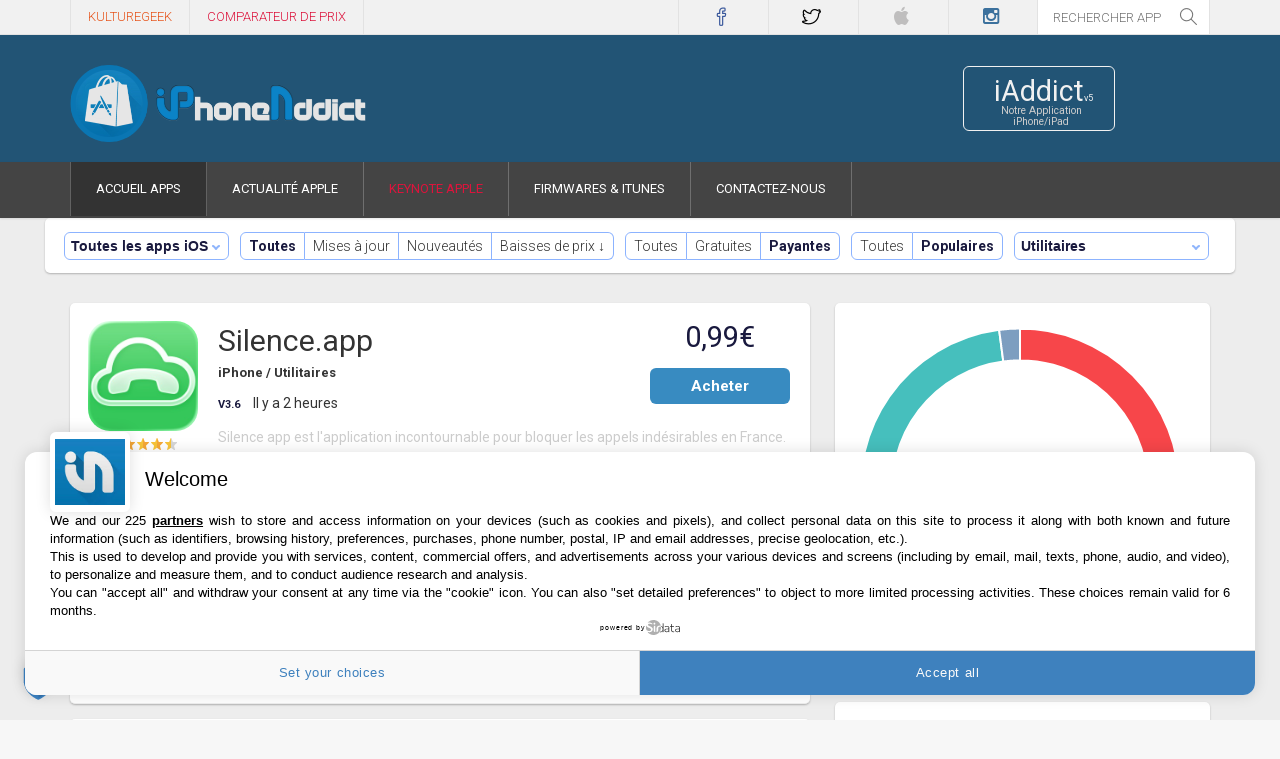

--- FILE ---
content_type: text/html; charset=UTF-8
request_url: https://iphoneaddict.fr/apps/utilitaires/payantes
body_size: 11313
content:





		<!DOCTYPE html>
		<html dir="ltr" lang="fr-FR" xmlns:og="https://ogp.me/ns#" xmlns:fb="https://www.facebook.com/2008/fbml">

		<head>
		    <meta charset="UTF-8" />
		    <meta name="viewport" content="width=device-width" />
		    <title>Applications iOS sur iPhoneAddict -  > Toutes les applications > catégorie utilitaires</title>
		    <link rel="profile" href="https://gmpg.org/xfn/11" />
			<link rel="canonical" href="https://iphoneaddict.fr/apps/payantes/utilitaires" />
			<meta name="apple-itunes-app" content="app-id=6443544886, affiliate-data=1l3v87">
		    <link rel="shortcut icon" href="https://iphoneaddict.fr/wp-content/themes/Polished/favicon2.ico" />
		    <link rel="apple-touch-icon" href="https://iphoneaddict.fr/apple-touch-icon-iphone.png" />
		    <link rel="apple-touch-icon" sizes="72x72" href="https://iphoneaddict.fr/apple-touch-icon-ipad.png" />
		    <link rel="apple-touch-icon" sizes="76x76" href="https://iphoneaddict.fr/apple-touch-icon-ipad-76-2.png" />
		    <link rel="apple-touch-icon" sizes="114x114" href="https://iphoneaddict.fr/apple-touch-icon-retina-iphone.png" />
		    <link rel="apple-touch-icon" sizes="120x120" href="https://iphoneaddict.fr/apple-touch-icon-retina-iphone-120-2.png" />
		    <link rel="apple-touch-icon" sizes="144x144" href="https://iphoneaddict.fr/apple-touch-icon-ipad-retina.png" />
		    <link rel="apple-touch-icon" sizes="152x152" href="https://iphoneaddict.fr/apple-touch-icon-ipad-retina-152-2.png" />
		    <link rel="apple-touch-icon" sizes="180x180" href="https://iphoneaddict.fr/apple-touch-icon-iphone-6plus-180-2.png" />
		    <link rel="mask-icon" href="https://iphoneaddict.fr/wp-content/themes/Polished/images/svg/ia.svg" color="#1582BB" />
		    <meta name="application-name" content="iPhoneAddict" />
		    <meta name="msapplication-TileColor" content="#0992da" />
		    <meta name="msapplication-TileImage" content="https://iphoneaddict.fr/mstile-144x144.png" />
		    <meta name="msapplication-square70x70logo" content="https://iphoneaddict.fr/msapp-70x70.png" />
		    <meta name="msapplication-square150x150logo" content="https://iphoneaddict.fr/msapp-150x150.png" />
		    <meta name="msapplication-wide310x150logo" content="https://iphoneaddict.fr/msapp-300x150bis.png" />
		    <meta name="msapplication-square310x310logo" content="https://iphoneaddict.fr/msapp-300x310bis.png" />

		    <meta name="theme-color" content="#376482">
		    <script type="application/ld+json">{ "@context" : "https://schema.org", "@type" : "WebSite", "name" : "iPhoneAddict", "alternateName" : "iPhoneAddict.fr", "url" : "https://iPhoneAddict.fr"} </script>
		    <script type="application/ld+json">{ "@context" : "https://schema.org", "@type" : "Organization", "name" : "iPhoneAddict", "url" : "https://iphoneaddict.fr", "sameAs" : [ "https://www.facebook.com/iphoneaddict.fr", "https://twitter.com/iphoneaddictFr", "https://plus.google.com/+iPhoneAddict", "https://www.instagram.com/iphoneaddictFr", "https://fr.pinterest.com/kulturebuzz/"]}</script>
		    <meta name="twitter:card" content="summary_large_image" />
		    <meta name="twitter:creator" content="@iPhoneAddictFR" />
		    <meta name="twitter:domain" content="iPhoneAddict.fr">
		    <meta name="twitter:site" content="@iPhoneAddictFR">
		    <meta name="twitter:url" content="https://iphoneaddict.fr" />
		    <meta name="twitter:title" content="Applications iOS sur iPhoneAddict -  > Toutes les applications > Applications payantes > catégorie utilitaires" />
		    <meta name="twitter:app:name:iphone" content="iAddict">
		    <meta name="twitter:app:name:ipad" content="iAddict">
		    <meta name="twitter:app:id:iphone" content="770770046">
		    <meta name="twitter:app:id:ipad" content="770770046">

		    <meta name="twitter:image" content="https://static.iphoneaddict.fr/wp-content/uploads/2015/12/bons-plans-flat.jpg" />
		    <meta property="fb:app_id" content="154418621257786" />
		    <meta property="fb:admins" content="1247315632" />
		    <meta property="og:title" content="Applications iOS sur iPhoneAddict -  > Toutes les applications > Applications payantes > catégorie utilitaires" />
		    <meta property="og:type" content="website" />
		    <meta property="og:url" content="https://iphoneaddict.fr" />
		    <meta property="og:locale" content="fr_FR" />
		    <meta property="og:description" content="Toutes les applications iOS disponibles sur l'App Store  :  > Toutes les applications > Applications payantes > catégorie utilitaires" />
		    <meta property="og:site_name" content="iPhoneAddict.fr" />
		    <meta property="og:image" content="https://static.iphoneaddict.fr/wp-content/uploads/2015/12/bons-plans-flat.jpg" />
		    <meta property="og:image:width" content="629" />
		    <meta property="og:image:height" content="354" />

		    <meta name="description" content="Toutes les applications iOS disponibles sur l'App Store  :  > Toutes les applications > Applications payantes > catégorie utilitaires" />
		    <meta name="keywords" content="Applications iPhone, Application iPad, Application Mac, appstore, apple, iaddict, itunes, ios, promos, bons plans, iCloud, macos" />



		    <link rel='stylesheet' id='dankov-bootstrap-group-css' href='//iphoneaddict.fr/wp-content/plugins/bwp-minify/min/?f=wp-content/themes/iphoneaddict/assets/css/bootstrap.css,wp-content/themes/iphoneaddict/assets/css/simple-line-icons.css,wp-content/themes/iphoneaddict/assets/css/font-awesome.min.css,wp-content/themes/iphoneaddict/style.css,wp-content/themes/iphoneaddict/assets/css/ie.css,wp-content/themes/iphoneaddict/assets/css/inline-header.css,wp-content/themes/iphoneaddict/assets/css/responsive.css&#038;ver=15' type='text/css' media='all' />

		<link rel='stylesheet' type='text/css' media='all' href="//iphoneaddict.fr/apps/css/apps.css" />

<script type='text/javascript'>
	//Headertag for iPhoneAddict_FR - Editorial
	var glxm = glxm || {};
	glxm.que = glxm.que || [];
	(function() {
		var glxmId = 77734310;
		var s = document.createElement('script');
		s.async = true;
		s.src = '//cdn.galaxiemedia.fr/'+glxmId+'/script.min.js';
		var n = document.getElementsByTagName('script')[0];
		n.parentNode.insertBefore(s, n);
	})();
	glxm.que.push(function(){
		glxm.setTargeting({'tag':['app_store','application', 'apple','iphone','ipad','ios', 'ipadOS', 'macos', 'apple_watch'], 'tag2': 'Test' });
		glxm.start();
	});
</script>

		<!-- Global site tag (gtag.js) - Google Analytics -->
		<script async src="https://www.googletagmanager.com/gtag/js?id=UA-10359651-1"></script>
		<script>
		  window.dataLayer = window.dataLayer || [];
		  function gtag(){dataLayer.push(arguments);}
		  gtag('js', new Date());

		  gtag('config', 'UA-10359651-1', {'anonymize_ip': true, 'cookie_expires': 395 * 24 * 60 * 60});
		</script>

		</head>

		<body class="home">
		    <div class="wrapper">

							        <div class="top-bar">
			            <div class="container">
			                <div class="row">
			                    <div class="col-lg-5 col-md-3 col-sm-6 col-xs-9 hidden-sm" style="height:35px;overflow:hidden">
			                        <div class="menu-top">
			                            <nav id="top-navigation">
			                                <div class="menu-top-menu-container">
			                                    <ul class="sf-menu" id="top-nav">
			                                        <li class="menu-item menu-item-type-post_type menu-item-object-page menu-item-28446" id="menu-item-28446"> <a href="https://kulturegeek.fr/?utm_source=iPhoneAddict&utm_medium=lien_header&utm_content=lien_homeKG&utm_campaign=siteiA" target="_blank" title="Site dédié à actualité Geek et High-Tech" style="color:#e6571f;">KultureGeek</a> </li>
			                                        <li class="menu-item menu-item-type-post_type menu-item-object-page menu-item-28446" id="menu-item-28446">	<a href="https://kulturegeek.fr/comparateur?utm_source=iPhoneAddict&utm_medium=lien_header&utm_content=lien_comparateurKG&utm_campaign=siteiA" target="_blank" title="Comparer le prix des produits High-Tech sur internet pour trouver le meilleur prix" style="color:#DC143C;">Comparateur de prix</a>	</li>
			                                    </ul>
			                                </div>
			                            </nav>
			                        </div>
			                    </div>
			                    <div class="col-lg-5 col-md-7 col-sm-9 col-xs-12 par">
			                        <div class="icons-social">
				                        <a href="https://facebook.com/iphoneaddict.fr" title="facebook" id="icon-facebook" target="_blank" rel="me nofollow">&nbsp;</a>
				                        <a href="https://twitter.com/iPhoneAddictFr" title="twitter" id="icon-twitter" target="_blank">&nbsp;</a>
				                        <a href="https://iaddict.co/iAddictv5" title="apple" id="icon-apple" target="_blank" rel="me nofollow">&nbsp;</a>
				                        <a href="https://instagram.com/iPhoneAddictFr" title="instagram" id="icon-instagram" target="_blank" rel="me nofollow">&nbsp;</a>
			                        </div>
			                    </div>
			                    <div class="col-lg-2 col-md-2 hidden-sm hidden-xs pal">
			                        <div class="head-search">

			                        <script type='text/javascript'>
											function SubmitForm() {
											  var val = document.getElementById('search_bar_header').value;

											      var val = val.replace(' ', '-').replace("%20", "-").replace(':', '').replace('!', '').replace('?', '').replace('/', '').replace('\\', '').replace(':', '').replace('(', '').replace(')', '').replace('#', '');


											  window.location.href='/apps/recherche/' + val;
											  return false;
											}
											</script>
			                            <form role="search" method="get" class="searchform" action="/apps/recherche" onsubmit="return SubmitForm()">
			                                <input type="text" value="" name="s" placeholder="Rechercher App" id="search_bar_header"> <span><input type="submit" id="searchsubmit_search" value=""></span>
			                            </form>
			                        </div>
			                    </div>
			                </div>
			            </div>
			        </div>
			        <div class="header">
			            <div class="container">
			                <div class="row">
			                    <div class="col-lg-9 col-md-9 col-sm-9 col-xs-12 ">
			                        <div class="logo">
			                            <a href="https://iphoneaddict.fr"><img src="/apps/img/logo-shop-2.png" alt="iPhoneAddict" width="298" height="80" />
			                            </a>
			                        </div>
			                    </div>
			                    <div id="buttons1" class="col-lg-2 col-md-2 hidden-sm hidden-xs"><a href="https://iaddict.co/iAddictv5" class="buttons" title="Application iPhoneAddict pour iPhone et iPad" target="_blank" rel="nofollow"><span class="icon_boutton">&nbsp;</span><span class="button1a"><span class="button11">iAddict<span style="font-size:9px;">v5</span></span><span class="button12">Notre Application iPhone/iPad</span></span></a> </div>
			                </div>
			            </div>
			            <div class="menu-wrapper">
			                <div class="menu">
			                    <div class="container">
			                        <div class="row">
			                            <div class="col-lg-12">
			                                <nav id="navigation">
			                                    <div id="dl-menu" class="dl-menuwrapper"> <a id="nav-btn" class="nav-btn dl-trigger" onclick="menuMobileIA()"><i class="fa fa-bars"></i></a>
			                                        <ul id="main-nav" class="sf-menu dl-menu">
			                                            <li id="menu-item-4033" class="menu-item menu-item-type-custom menu-item-object-custom current_page_item menu-item-home menu-item-4033"><a href="https://iphoneaddict.fr/apps">Accueil Apps</a>
			                                            </li>
			                                            <li id="menu-item-4034" class="menu-item menu-item-type-custom menu-item-object-custom"><a rel="home" href="https://iphoneaddict.fr">Actualité Apple</a>
			                                            </li>
			                                            <li id="menu-item-16111" class="menu-item menu-item-type-custom menu-item-object-custom menu-item-16111"><a href="https://iphoneaddict.fr/keynote/lastkeynote.php" title="Keynote Apple">Keynote Apple</a>
			                                            </li>
			                                            <li id="menu-item-4054" class="menu-item menu-item-type-post_type menu-item-object-page menu-item-4054"><a href="https://iphoneaddict.fr/firmwares">Firmwares &#038; iTunes</a>
			                                            </li>
			                                            <li id="menu-item-4057" class="menu-item menu-item-type-post_type menu-item-object-page menu-item-4057"><a href="https://iphoneaddict.fr/contact">Contactez-nous</a>
			                                            </li>
			                                        </ul>
			                                    </div>
			                                </nav>
			                            </div>
			                        </div>
			                    </div>
			                </div>
			            </div>
			        </div>

		            <div class="container">
		                <div class="row">

		                                <div id="header_app" class="col-lg-12 col-md-12 col-sm-12 post-set" style="padding:5px;">

											<div class="filter filter-home">
												<div class="options whatsnew">


						                            <div class="select mr_desktopOnly">
						                                <select id="platformsDesktop" name="platformsDesktop" class="segmented-btn vertical white icons" onchange="this.options[this.selectedIndex].value && (window.location = this.options[this.selectedIndex].value);">
						                                    <option value="https://iphoneaddict.fr/apps" class="platforms-ios" selected>Toutes les apps iOS</option>
						                                    <option value="https://iphoneaddict.fr/apps/iphone" class="platforms-iphone">iPhone</option>
						                                    <option value="https://iphoneaddict.fr/apps/ipad" class="platforms-ipad">iPad</option>
						                                    <option value="https://iphoneaddict.fr/apps/universelles" class="platforms-universal">iOS Universel</option>
						                                    <option value="https://iphoneaddict.fr/apps/mac" class="platforms-mac">Mac</option>
						                                    <option value="https://iphoneaddict.fr/apps/appletv" class="platforms-appletv">Apple TV</option>
															<option disabled>────────</option>
															<option value="https://iphoneaddict.fr/films" class="films-itunes" >Films iTunes</option>
						                                </select>
						                            </div>
						                            <script type="text/javascript">
						                                var eles = null;
						                                if ('' == 'active') {
						                                    eles = document.getElementById('platformsDesktop').getElementsByClassName('platforms-iphone');
						                                } else if ('' == 'active') {
						                                    eles = document.getElementById('platformsDesktop').getElementsByClassName('platforms-ipad');
						                                } else if ('' == 'active') {
						                                    eles = document.getElementById('platformsDesktop').getElementsByClassName('platforms-universal');
						                                } else if ('' == 'active') {
						                                    eles = document.getElementById('platformsDesktop').getElementsByClassName('platforms-mac');
						                                } else if ('' == 'active') {
						                                    eles = document.getElementById('platformsDesktop').getElementsByClassName('platforms-appletv');
						                                } else if ('' == 'active') {
															eles = document.getElementById('platformsDesktop').getElementsByClassName('films-itunes');
							                            }

						                                if (typeof(eles) !== 'undefined' && eles !== null && eles.length == 1) {
						                                    eles[0].selected = true;
						                                }
						                            </script>

						                            <ul id="changes" class="segmented-btn vertical white icons" style="margin-right:8px;">
						                            						                                <li class="changes-all active"><a href="https://iphoneaddict.fr/apps" class="basic update-filter"><span class="mr_desktopOnly">Toutes</span></a></li>
						                                <li class="changes-update "><a href="https://iphoneaddict.fr/apps/maj" class="basic update-filter">Mises à jour</a></li>
						                                <li class="changes-new "><a href="https://iphoneaddict.fr/apps/nouveautes" class="basic update-filter">Nouveautés</a></li>
						                                <li class="changes-drop "><a href="https://iphoneaddict.fr/apps/promos" class="basic update-filter">Baisses de prix ↓</a></li>
						                            </ul>

						                            <div class="other">
						                            							                                <ul id="price" class="segmented-btn white" style="margin-right:8px;">
						                                    <li class=""><a href="/apps/utilitaires" class="basic cost-type-filter"><span class="mr_mobileOnly">Toutes</span><span class="mr_desktopOnly">Toutes</span></a></li>
						                                    <li class=""><a href="/apps/utilitaires/gratuites" class="basic cost-type-filter">Gratuites</a></li>
						                                    <li class="active"><a href="/apps/utilitaires/payantes" class="basic cost-type-filter">Payantes</a></li>
						                                </ul>

						                                <ul id="popular" class="segmented-btn white" style="margin-right:8px;">
						                                    <li class=""><a href="/apps/utilitaires/payantes/all" class="mode-filter basic" ><span class="mr_mobileOnly">All</span><span class="mr_desktopOnly">Toutes</span></a></li>
						                                    <li class="active"><a href="/apps/utilitaires/payantes" class="mode-filter basic"><span class="mr_desktopOnly">Populaires</span></a></li>
						                                </ul>

						                                <div class="select" style="top:1px;margin-right:8px;">
						                                    <select id="category-filter" name="category-filter" onchange="this.options[this.selectedIndex].value && (window.location = this.options[this.selectedIndex].value);">

						                                        <option value="" >Toutes les catégories</option>

						                                        <option value="actualites" >Actualités</option>

						                                        <option value="autocollants" >Autocollants (iMessage)</option>

						                                        <option value="cuisine-boissons" >Cuisine et boissons</option>

						                                        <option value="catalogues" >Catalogues</option>

						                                        <option value="divertissement" >Divertissement</option>

						                                        <option value="economie-entreprise" >Economie et entreprise</option>

						                                        <option value="enfants" >Enfants</option>

						                                        <option value="education" >Education</option>

						                                        <option value="finance" >Finance</option>

																<option value="forme-sante" >Forme et santé</option>

						                                        <option value="jeux" >Jeux</option>

						                                        <option value="journaux-magazines" >Journaux et magazines</option>

						                                        <option value="livres" >Livres</option>

						                                        <option value="medecine" >Médecine</option>

						                                        <option value="meteo" >Météo</option>

						                                        <option value="musique" >Musique</option>

						                                        <option value="navigation" >Navigation</option>

						                                        <option value="photo-video" >Photo et vidéo</option>

						                                        <option value="productivite" >Productivité</option>

						                                        <option value="references" >Références</option>

						                                        <option value="reseaux-sociaux" >Réseaux sociaux</option>

						                                        <option value="shopping" >Shopping</option>

						                                        <option value="sports" >Sports</option>

						                                        <option value="style-de-vie" >Style de vie</option>

						                                        <option value="voyages" >Voyages</option>

						                                        <option value="utilitaires" selected>Utilitaires</option>

						                                    </select>
						                                </div>
						                                <button class="btn standard" type="button" id="apply-filter">Appliquer</button>
						                            </div>
						                        </div>
						                    </div>
		                                </div>





			                        <div id="banner-area-top" class="banner-area">
					                    <!--Pub slot: header_ad-->
										<div id='header_ad'></div>
										<script type="text/javascript">
											glxm.que.push(function() {
												glxm.display('header_ad');
											});
										</script>

			                        </div>







		                    <div class="col-lg-8 col-md-8 col-sm-12 col-content ">
		                        <div class="wrap-content">
		                            <div class="posts">

						                                <article class="section app post-set">


				                            <div class="slide-wrap" style="touch-action: manipulation; -moz-user-select: none;">
												<a href="/apps/utilitaires/silenceapp-736.html" class="block-link">
				                                    <div class="icon">
				                                        <img src="https://is1-ssl.mzstatic.com/image/thumb/Purple221/v4/74/88/03/748803e5-9260-c625-c93f-d7ab57eaab87/SilenceApp-0-0-1x_U007ephone-0-1-85-220.png/256x256bb.jpg" alt="Silence.app">
				                                        <ul class="starss">
				                                        	<li></li><li></li><li></li><li></li><li class="half"></li>				                                        </ul>
				                                    </div>

				                                    <div class="details">
				                                        <h2 class="dark-links" style="margin:0">Silence.app</h2>
				                                        <h5>
				                                        	<nobr>iPhone</nobr> / <span class="category">Utilitaires</span>
				                                        </h5>

				                                        <p>
					                                        															<span class="version small-cap">v3.6</span> <span class="last-updated">Il y a 2 heures</span>
				                                        </p>
				                                        <p class="description">Silence app est l'application incontournable pour bloquer les appels indésirables en France. Avec une base de données de plus de 12 millions de numéros de téléphone indésirables, Silence...</p>

				                                    </div>
												</a>
				                                    <div class="actions">
				                                    		<div class="price">0,99€
					                                        				                                    	</div>
				                                        <div class="buttons desktop"><a href="/apps/link/silenceapp-736" class="btn standard buy" target="_blank" rel="noopener external nofollow">Acheter</a></div>
				                                    </div>
				                            </div>


		                                </article>

						                                <article class="section app post-set">


				                            <div class="slide-wrap" style="touch-action: manipulation; -moz-user-select: none;">
												<a href="/apps/utilitaires/stopthemadness-pro-554.html" class="block-link">
				                                    <div class="icon">
				                                        <img src="https://is1-ssl.mzstatic.com/image/thumb/Purple221/v4/a6/42/17/a642171f-52ef-41b3-4339-7fddc085eb53/AppIcon-0-0-1x_U007epad-0-1-P3-85-220.png/256x256bb.jpg" alt="StopTheMadness Pro">
				                                        <ul class="starss">
				                                        	<li></li><li></li><li></li><li></li><li class="half"></li>				                                        </ul>
				                                    </div>

				                                    <div class="details">
				                                        <h2 class="dark-links" style="margin:0">StopTheMadness Pro</h2>
				                                        <h5>
				                                        	<nobr>iOS Universel</nobr> / <span class="category">Utilitaires</span>
				                                        </h5>

				                                        <p>
					                                        															<span class="version small-cap">v24.1</span> <span class="last-updated">Il y a 2 heures</span>
				                                        </p>
				                                        <p class="description">StopTheMadness Pro is a web browser extension that stops websites from making your browser harder to use, and it protects your privacy on the web. StopTheMadness Pro is not an ad blocker but...</p>

				                                    </div>
												</a>
				                                    <div class="actions">
				                                    		<div class="price">17,99€
					                                        				                                    	</div>
				                                        <div class="buttons desktop"><a href="/apps/link/stopthemadness-pro-554" class="btn standard buy" target="_blank" rel="noopener external nofollow">Acheter</a></div>
				                                    </div>
				                            </div>


		                                </article>

						                                <article class="section app post-set">


				                            <div class="slide-wrap" style="touch-action: manipulation; -moz-user-select: none;">
												<a href="/apps/utilitaires/easy-pipe-fitter-840.html" class="block-link">
				                                    <div class="icon">
				                                        <img src="https://is1-ssl.mzstatic.com/image/thumb/Purple221/v4/05/a4/9f/05a49f55-b57b-6bbb-ce97-61bed7de4b59/AppIcon-1x_U007emarketing-0-10-0-85-220-0.png/256x256bb.jpg" alt="Easy Pipe Fitter">
				                                        <ul class="starss">
				                                        	<li></li><li></li><li></li><li></li><li></li>				                                        </ul>
				                                    </div>

				                                    <div class="details">
				                                        <h2 class="dark-links" style="margin:0">Easy Pipe Fitter</h2>
				                                        <h5>
				                                        	<nobr>iOS Universel</nobr> / <span class="category">Utilitaires</span>
				                                        </h5>

				                                        <p>
					                                        															<span class="version small-cap">v1.5</span> <span class="last-updated">Il y a 2 heures</span>
				                                        </p>
				                                        <p class="description">The Easy Pipe Fitter app is a user-friendly and powerful tool designed to assist pipe fitters, plumbers, and anyone working with pipes in planning, measuring, and executing pipe installation...</p>

				                                    </div>
												</a>
				                                    <div class="actions">
				                                    		<div class="price">5,99€
					                                        				                                    	</div>
				                                        <div class="buttons desktop"><a href="/apps/link/easy-pipe-fitter-840" class="btn standard buy" target="_blank" rel="noopener external nofollow">Acheter</a></div>
				                                    </div>
				                            </div>


		                                </article>

						                                <article class="section app post-set">


				                            <div class="slide-wrap" style="touch-action: manipulation; -moz-user-select: none;">
												<a href="/apps/utilitaires/calcullo-calculator-widget-669.html" class="block-link">
				                                    <div class="icon">
				                                        <img src="https://is1-ssl.mzstatic.com/image/thumb/Purple211/v4/82/c7/ef/82c7efac-5c86-beb9-359b-e0d8c0eb0601/AppIcon-0-0-1x_U007emarketing-0-8-0-85-220.png/256x256bb.jpg" alt="Calculator Widget - Calcullo">
				                                        <ul class="starss">
				                                        	<li></li><li></li><li></li><li></li><li class="half"></li>				                                        </ul>
				                                    </div>

				                                    <div class="details">
				                                        <h2 class="dark-links" style="margin:0">Calculator Widget - Calcullo</h2>
				                                        <h5>
				                                        	<nobr>iOS Universel</nobr> / <span class="category">Utilitaires</span>
				                                        </h5>

				                                        <p>
					                                        															<span class="version small-cap">v2.6</span> <span class="last-updated">Il y a 2 heures</span>
				                                        </p>
				                                        <p class="description">Experience the ultimate convenience of a calculator right at your fingertips with Calcullo - Calculator Widget! Say goodbye to the hassle of opening a separate app every time you need to crunch...</p>

				                                    </div>
												</a>
				                                    <div class="actions">
				                                    		<div class="price">0,99€
					                                        				                                    	</div>
				                                        <div class="buttons desktop"><a href="/apps/link/calcullo-calculator-widget-669" class="btn standard buy" target="_blank" rel="noopener external nofollow">Acheter</a></div>
				                                    </div>
				                            </div>


		                                </article>

						                                <article class="section app post-set">


				                            <div class="slide-wrap" style="touch-action: manipulation; -moz-user-select: none;">
												<a href="/apps/utilitaires/goblin-tools-919.html" class="block-link">
				                                    <div class="icon">
				                                        <img src="https://is1-ssl.mzstatic.com/image/thumb/Purple126/v4/98/d1/49/98d149b0-645a-7cf4-fb16-3948ff3dd471/AppIcon-1x_U007emarketing-0-10-0-85-220.png/256x256bb.jpg" alt="Goblin Tools">
				                                        <ul class="starss">
				                                        	<li></li><li></li><li></li><li></li><li></li>				                                        </ul>
				                                    </div>

				                                    <div class="details">
				                                        <h2 class="dark-links" style="margin:0">Goblin Tools</h2>
				                                        <h5>
				                                        	<nobr>iOS Universel</nobr> / <span class="category">Utilitaires</span>
				                                        </h5>

				                                        <p>
					                                        															<span class="version small-cap">v1.1</span> <span class="last-updated">Il y a 2 heures</span>
				                                        </p>
				                                        <p class="description">This is an app version of the free website goblin.tools, a collection of small, simple, single-task tools, mostly designed to help neurodivergent people with tasks they find overwhelming or...</p>

				                                    </div>
												</a>
				                                    <div class="actions">
				                                    		<div class="price">2,99€
					                                        				                                    	</div>
				                                        <div class="buttons desktop"><a href="/apps/link/goblin-tools-919" class="btn standard buy" target="_blank" rel="noopener external nofollow">Acheter</a></div>
				                                    </div>
				                            </div>


		                                </article>

						                                <article class="section app post-set">


				                            <div class="slide-wrap" style="touch-action: manipulation; -moz-user-select: none;">
												<a href="/apps/utilitaires/couleur-tempo-prix-electricite-66.html" class="block-link">
				                                    <div class="icon">
				                                        <img src="https://is1-ssl.mzstatic.com/image/thumb/Purple211/v4/d5/66/0c/d5660cb6-21cd-6f3c-c607-b21527bd4d9a/AppIcon-0-1x_U007epad-0-1-85-220-0.png/256x256bb.jpg" alt="Couleur Tempo EDF widget jour">
				                                        <ul class="starss">
				                                        	<li></li><li></li><li></li><li></li><li class="half"></li>				                                        </ul>
				                                    </div>

				                                    <div class="details">
				                                        <h2 class="dark-links" style="margin:0">Couleur Tempo EDF widget jour</h2>
				                                        <h5>
				                                        	<nobr>iOS Universel</nobr> / <span class="category">Utilitaires</span>
				                                        </h5>

				                                        <p>
					                                        															<span class="version small-cap">v1.12.14</span> <span class="last-updated">Il y a 2 heures</span>
				                                        </p>
				                                        <p class="description">Découvrez "Couleur Tempo", votre application indispensable pour suivre les couleurs Tempo EDF et optimiser votre consommation d'énergie. Grâce à nos prévisions quotidiennes, anticipez les...</p>

				                                    </div>
												</a>
				                                    <div class="actions">
				                                    		<div class="price">3,99€
					                                        				                                    	</div>
				                                        <div class="buttons desktop"><a href="/apps/link/couleur-tempo-prix-electricite-66" class="btn standard buy" target="_blank" rel="noopener external nofollow">Acheter</a></div>
				                                    </div>
				                            </div>


		                                </article>

						                                <article class="section app post-set">


				                            <div class="slide-wrap" style="touch-action: manipulation; -moz-user-select: none;">
												<a href="/apps/utilitaires/frame-crop-art-mode-812.html" class="block-link">
				                                    <div class="icon">
				                                        <img src="https://is1-ssl.mzstatic.com/image/thumb/Purple211/v4/37/9b/32/379b3261-6f99-f7a4-cf2c-ba5cf1d4fdbd/AppIcon-0-0-1x_U007epad-0-1-85-220.png/256x256bb.jpg" alt="Frame Crop – Art Mode">
				                                        <ul class="starss">
				                                        	<li></li><li></li><li></li><li></li><li class="half"></li>				                                        </ul>
				                                    </div>

				                                    <div class="details">
				                                        <h2 class="dark-links" style="margin:0">Frame Crop – Art Mode</h2>
				                                        <h5>
				                                        	<nobr>iOS Universel</nobr> / <span class="category">Utilitaires</span>
				                                        </h5>

				                                        <p>
					                                        															<span class="version small-cap">v12.0.31</span> <span class="last-updated">Il y a 3 heures</span>
				                                        </p>
				                                        <p class="description">Browse and download artwork, paintings, and photos for your Samsung Frame TV or Hisense CanvasTV from Frame Crop's integrated libraries including Smithsonian, Wikimedia Commons, and Unsplash....</p>

				                                    </div>
												</a>
				                                    <div class="actions">
				                                    		<div class="price">8,99€
					                                        																<span class="old-price red "><span style="font-size:9px;color:rgba(181, 34, 30, 0.8)">au lieu de</span> <strike>9,99€</strike></span>
																			                                    	</div>
				                                        <div class="buttons desktop"><a href="/apps/link/frame-crop-art-mode-812" class="btn standard buy" target="_blank" rel="noopener external nofollow">Acheter</a></div>
				                                    </div>
				                            </div>


		                                </article>

						                                <article class="section app post-set">


				                            <div class="slide-wrap" style="touch-action: manipulation; -moz-user-select: none;">
												<a href="/apps/utilitaires/shoppinglist-4-liste-dachats-296.html" class="block-link">
				                                    <div class="icon">
				                                        <img src="https://is1-ssl.mzstatic.com/image/thumb/Purple221/v4/0a/bf/d7/0abfd725-0ddd-c543-7cbf-5fd97641b4ca/AppIcon-0-0-1x_U007epad-0-1-0-85-220.png/256x256bb.jpg" alt="ShoppingList 4 Liste d'achats">
				                                        <ul class="starss">
				                                        	<li></li><li></li><li></li><li></li><li class="no_star"></li>				                                        </ul>
				                                    </div>

				                                    <div class="details">
				                                        <h2 class="dark-links" style="margin:0">ShoppingList 4 Liste d'achats</h2>
				                                        <h5>
				                                        	<nobr>iOS Universel</nobr> / <span class="category">Utilitaires</span>
				                                        </h5>

				                                        <p>
					                                        															<span class="version small-cap">v4.1.6</span> <span class="last-updated">Il y a 3 heures</span>
				                                        </p>
				                                        <p class="description">ShoppingList 4 est l'application de liste de courses qui t'offre une expérience d'achat sûre et conviviale.

# Convivial #

ShoppingList 4 accorde une grande importance à la facilité...</p>

				                                    </div>
												</a>
				                                    <div class="actions">
				                                    		<div class="price">0,79€
					                                        																<span class="old-price red "><span style="font-size:9px;color:rgba(181, 34, 30, 0.8)">au lieu de</span> <strike>0,99€</strike></span>
																			                                    	</div>
				                                        <div class="buttons desktop"><a href="/apps/link/shoppinglist-4-liste-dachats-296" class="btn standard buy" target="_blank" rel="noopener external nofollow">Acheter</a></div>
				                                    </div>
				                            </div>


		                                </article>

						                                <article class="section app post-set">


				                            <div class="slide-wrap" style="touch-action: manipulation; -moz-user-select: none;">
												<a href="/apps/utilitaires/wifi-map-explorer-561.html" class="block-link">
				                                    <div class="icon">
				                                        <img src="https://is1-ssl.mzstatic.com/image/thumb/Purple211/v4/fc/db/b7/fcdbb72b-2aa3-8fa0-c65e-f22c20b0e8d5/AppIcon-0-0-1x_U007emarketing-0-8-0-85-220.png/256x256bb.jpg" alt="WiFi Network Tools & Maps">
				                                        <ul class="starss">
				                                        	<li></li><li></li><li></li><li></li><li class="no_star"></li>				                                        </ul>
				                                    </div>

				                                    <div class="details">
				                                        <h2 class="dark-links" style="margin:0">WiFi Network Tools & Maps</h2>
				                                        <h5>
				                                        	<nobr>iOS Universel</nobr> / <span class="category">Utilitaires</span>
				                                        </h5>

				                                        <p>
					                                        															<span class="version small-cap">v5.3</span> <span class="last-updated">Il y a 3 heures</span>
				                                        </p>
				                                        <p class="description">Fonctionnalités principales :
- outils d'analyse réseau,
- création d'une heat map de votre réseau sans fil local (carte de couverture du signal),
- vue 3D animée des périphériques du...</p>

				                                    </div>
												</a>
				                                    <div class="actions">
				                                    		<div class="price">3,99€
					                                        				                                    	</div>
				                                        <div class="buttons desktop"><a href="/apps/link/wifi-map-explorer-561" class="btn standard buy" target="_blank" rel="noopener external nofollow">Acheter</a></div>
				                                    </div>
				                            </div>


		                                </article>

						                                <article class="section app post-set">


				                            <div class="slide-wrap" style="touch-action: manipulation; -moz-user-select: none;">
												<a href="/apps/utilitaires/wipr-2-101.html" class="block-link">
				                                    <div class="icon">
				                                        <img src="https://is1-ssl.mzstatic.com/image/thumb/Purple211/v4/99/b1/aa/99b1aa0c-1f16-b654-86b1-d2f682214cf0/AppIcon-0-0-1x_U007epad-0-0-0-1-0-sRGB-85-220.png/256x256bb.jpg" alt="Wipr 2">
				                                        <ul class="starss">
				                                        	<li></li><li></li><li></li><li></li><li class="half"></li>				                                        </ul>
				                                    </div>

				                                    <div class="details">
				                                        <h2 class="dark-links" style="margin:0">Wipr 2</h2>
				                                        <h5>
				                                        	<nobr>iOS Universel</nobr> / <span class="category">Utilitaires</span>
				                                        </h5>

				                                        <p>
					                                        															<span class="version small-cap">v2.20</span> <span class="last-updated">Il y a 3 heures</span>
				                                        </p>
				                                        <p class="description">Wipr blocks ads, popups, trackers, cookie warnings, and other nasty things that make the web slow and ugly.

Websites in Safari will look clean, load fast, and stop invisibly tracking you....</p>

				                                    </div>
												</a>
				                                    <div class="actions">
				                                    		<div class="price">5,99€
					                                        				                                    	</div>
				                                        <div class="buttons desktop"><a href="/apps/link/wipr-2-101" class="btn standard buy" target="_blank" rel="noopener external nofollow">Acheter</a></div>
				                                    </div>
				                            </div>


		                                </article>

						                                <article class="section app post-set">


				                            <div class="slide-wrap" style="touch-action: manipulation; -moz-user-select: none;">
												<a href="/apps/utilitaires/ds-download-manager-696.html" class="block-link">
				                                    <div class="icon">
				                                        <img src="https://is1-ssl.mzstatic.com/image/thumb/Purple221/v4/74/a2/d4/74a2d4f8-3641-d8a7-ab6a-e035dbc61617/AppIcon-0-0-1x_U007emarketing-0-11-0-85-220.png/256x256bb.jpg" alt="DS Download Manager">
				                                        <ul class="starss">
				                                        	<li></li><li></li><li></li><li></li><li class="half"></li>				                                        </ul>
				                                    </div>

				                                    <div class="details">
				                                        <h2 class="dark-links" style="margin:0">DS Download Manager</h2>
				                                        <h5>
				                                        	<nobr>iOS Universel</nobr> / <span class="category">Utilitaires</span>
				                                        </h5>

				                                        <p>
					                                        															<span class="version small-cap">v1.0.0</span> <span class="last-updated">Il y a 3 heures</span>
				                                        </p>
				                                        <p class="description">DS Download Manager – Gestionnaire de téléchargement Synology NAS pour iPhone & iPad

Prenez le contrôle total de vos téléchargements sur Synology NAS avec DS Download Manager,...</p>

				                                    </div>
												</a>
				                                    <div class="actions">
				                                    		<div class="price">5,99€
					                                        				                                    	</div>
				                                        <div class="buttons desktop"><a href="/apps/link/ds-download-manager-696" class="btn standard buy" target="_blank" rel="noopener external nofollow">Acheter</a></div>
				                                    </div>
				                            </div>


		                                </article>

						                                <article class="section app post-set">


				                            <div class="slide-wrap" style="touch-action: manipulation; -moz-user-select: none;">
												<a href="/apps/utilitaires/elden-map-carte-interactive.html" class="block-link">
				                                    <div class="icon">
				                                        <img src="https://is1-ssl.mzstatic.com/image/thumb/Purple221/v4/d3/32/66/d332665f-d147-e062-6a7e-35ab5a0b8335/AppIcon-0-0-1x_U007emarketing-0-7-0-85-220.png/256x256bb.jpg" alt="Elden Map - Carte interactive">
				                                        <ul class="starss">
				                                        	<li></li><li></li><li></li><li></li><li class="no_star"></li>				                                        </ul>
				                                    </div>

				                                    <div class="details">
				                                        <h2 class="dark-links" style="margin:0">Elden Map - Carte interactive</h2>
				                                        <h5>
				                                        	<nobr>iOS Universel</nobr> / <span class="category">Utilitaires</span>
				                                        </h5>

				                                        <p>
					                                        															<span class="version small-cap">v1.7.0</span> <span class="last-updated">Il y a 3 heures</span>
				                                        </p>
				                                        <p class="description">Hé, viens voir la discorde avec nous: "hTKzmak"

Carte interactive d'Eldon 
 
Prend en charge une utilisation hors ligne sans réseau, maintient le jeu synchronisé et mis à jour, trouve...</p>

				                                    </div>
												</a>
				                                    <div class="actions">
				                                    		<div class="price">1,99€
					                                        																<span class="old-price red "><span style="font-size:9px;color:rgba(181, 34, 30, 0.8)">au lieu de</span> <strike>2,49€</strike></span>
																			                                    	</div>
				                                        <div class="buttons desktop"><a href="/apps/link/elden-map-carte-interactive" class="btn standard buy" target="_blank" rel="noopener external nofollow">Acheter</a></div>
				                                    </div>
				                            </div>


		                                </article>

						                                <article class="section app post-set">


				                            <div class="slide-wrap" style="touch-action: manipulation; -moz-user-select: none;">
												<a href="/apps/utilitaires/neo-noir-dark-mode-for-safari.html" class="block-link">
				                                    <div class="icon">
				                                        <img src="https://is1-ssl.mzstatic.com/image/thumb/Purple211/v4/ab/27/41/ab27416c-d01a-de59-5123-97e77e8ee955/AppIcon-0-0-1x_U007epad-0-85-220.png/256x256bb.jpg" alt="Dark Night - mode for Safari">
				                                        <ul class="starss">
				                                        	<li></li><li></li><li></li><li></li><li></li>				                                        </ul>
				                                    </div>

				                                    <div class="details">
				                                        <h2 class="dark-links" style="margin:0">Dark Night - mode for Safari</h2>
				                                        <h5>
				                                        	<nobr>iOS Universel</nobr> / <span class="category">Utilitaires</span>
				                                        </h5>

				                                        <p>
					                                        															<span class="version small-cap">v1.4.2</span> <span class="last-updated">Il y a 3 heures</span>
				                                        </p>
				                                        <p class="description">Cette extension Safari propose un mode sombre
navigation dans Safari. Le mode nuit Neo Noir ajoute
un beau thème à chaque page que vous visitez.

Il est basé sur le projet Dark Night
utilisé...</p>

				                                    </div>
												</a>
				                                    <div class="actions">
				                                    		<div class="price">0,99€
					                                        																<span class="old-price red "><span style="font-size:9px;color:rgba(181, 34, 30, 0.8)">au lieu de</span> <strike>5,99€</strike></span>
																			                                    	</div>
				                                        <div class="buttons desktop"><a href="/apps/link/neo-noir-dark-mode-for-safari" class="btn standard buy" target="_blank" rel="noopener external nofollow">Acheter</a></div>
				                                    </div>
				                            </div>


		                                </article>

						                                <article class="section app post-set">


				                            <div class="slide-wrap" style="touch-action: manipulation; -moz-user-select: none;">
												<a href="/apps/utilitaires/vinegar-tube-cleaner.html" class="block-link">
				                                    <div class="icon">
				                                        <img src="https://is1-ssl.mzstatic.com/image/thumb/Purple211/v4/ca/eb/7a/caeb7a03-b89c-ffc9-0e50-b8d2f407fdf9/AppIcon-0-0-1x_U007epad-0-1-P3-85-220.png/256x256bb.jpg" alt="Vinegar - Tube Cleaner">
				                                        <ul class="starss">
				                                        	<li></li><li></li><li></li><li></li><li class="no_star"></li>				                                        </ul>
				                                    </div>

				                                    <div class="details">
				                                        <h2 class="dark-links" style="margin:0">Vinegar - Tube Cleaner</h2>
				                                        <h5>
				                                        	<nobr>iOS Universel</nobr> / <span class="category">Utilitaires</span>
				                                        </h5>

				                                        <p>
					                                        															<span class="version small-cap">v3.3.10</span> <span class="last-updated">Il y a 3 heures</span>
				                                        </p>
				                                        <p class="description">Vinegar is a Safari extension that replaces the YouTube player with a minimal HTML video tag.

It removes ads, restores picture-in-picture, and allows videos to play in the background when set to...</p>

				                                    </div>
												</a>
				                                    <div class="actions">
				                                    		<div class="price">1,99€
					                                        																<span class="old-price red "><span style="font-size:9px;color:rgba(181, 34, 30, 0.8)">au lieu de</span> <strike>2,49€</strike></span>
																			                                    	</div>
				                                        <div class="buttons desktop"><a href="/apps/link/vinegar-tube-cleaner" class="btn standard buy" target="_blank" rel="noopener external nofollow">Acheter</a></div>
				                                    </div>
				                            </div>


		                                </article>

						                                <article class="section app post-set">


				                            <div class="slide-wrap" style="touch-action: manipulation; -moz-user-select: none;">
												<a href="/apps/utilitaires/emf-detector-radiation-reader-711.html" class="block-link">
				                                    <div class="icon">
				                                        <img src="https://is1-ssl.mzstatic.com/image/thumb/Purple211/v4/99/cc/13/99cc13f9-a3f5-fac0-4b90-47835db732ba/AppIcon-0-0-1x_U007emarketing-0-11-0-sRGB-85-220.png/256x256bb.jpg" alt="Emf Detector Radiation Reader">
				                                        <ul class="starss">
				                                        	<li></li><li></li><li></li><li></li><li class="half"></li>				                                        </ul>
				                                    </div>

				                                    <div class="details">
				                                        <h2 class="dark-links" style="margin:0">Emf Detector Radiation Reader</h2>
				                                        <h5>
				                                        	<nobr>iOS Universel</nobr> / <span class="category">Utilitaires</span>
				                                        </h5>

				                                        <p>
					                                        															<span class="version small-cap">v6.2</span> <span class="last-updated">Il y a 3 heures</span>
				                                        </p>
				                                        <p class="description">Track  magnetic  fields near you. A warning beep will be activated to warn you.
The app detects ferromagnetic metals using the iPhone's built-in compass feature. Also works as Electrosmog (EMP)...</p>

				                                    </div>
												</a>
				                                    <div class="actions">
				                                    		<div class="price">4,99€
					                                        				                                    	</div>
				                                        <div class="buttons desktop"><a href="/apps/link/emf-detector-radiation-reader-711" class="btn standard buy" target="_blank" rel="noopener external nofollow">Acheter</a></div>
				                                    </div>
				                            </div>


		                                </article>

						                                <article class="section app post-set">


				                            <div class="slide-wrap" style="touch-action: manipulation; -moz-user-select: none;">
												<a href="/apps/utilitaires/amplosion-redirect-amp-links.html" class="block-link">
				                                    <div class="icon">
				                                        <img src="https://is1-ssl.mzstatic.com/image/thumb/Purple125/v4/e9/c8/41/e9c841c5-f60d-94ae-908b-a3342d685c79/AppIcon-0-1x_U007emarketing-0-0-0-7-0-0-85-220.png/256x256bb.jpg" alt="Amplosion: Redirect AMP Links">
				                                        <ul class="starss">
				                                        	<li></li><li></li><li></li><li></li><li></li>				                                        </ul>
				                                    </div>

				                                    <div class="details">
				                                        <h2 class="dark-links" style="margin:0">Amplosion: Redirect AMP Links</h2>
				                                        <h5>
				                                        	<nobr>iOS Universel</nobr> / <span class="category">Utilitaires</span>
				                                        </h5>

				                                        <p>
					                                        															<span class="version small-cap">v1.0</span> <span class="last-updated">Il y a 3 heures</span>
				                                        </p>
				                                        <p class="description">Amplosion automagically redirects AMP pages/links to their normal counterparts within Safari using an easy and elegant Safari extension. 

Activating it is super simple with just a few taps in...</p>

				                                    </div>
												</a>
				                                    <div class="actions">
				                                    		<div class="price">1,99€
					                                        																<span class="old-price red "><span style="font-size:9px;color:rgba(181, 34, 30, 0.8)">au lieu de</span> <strike>2,49€</strike></span>
																			                                    	</div>
				                                        <div class="buttons desktop"><a href="/apps/link/amplosion-redirect-amp-links" class="btn standard buy" target="_blank" rel="noopener external nofollow">Acheter</a></div>
				                                    </div>
				                            </div>


		                                </article>

						                                <article class="section app post-set">


				                            <div class="slide-wrap" style="touch-action: manipulation; -moz-user-select: none;">
												<a href="/apps/utilitaires/calc4key.html" class="block-link">
				                                    <div class="icon">
				                                        <img src="https://is1-ssl.mzstatic.com/image/thumb/Purple115/v4/2a/61/6e/2a616ea3-f08c-c6b1-d8b5-5739d1dde241/AppIcon-0-0-1x_U007emarketing-0-0-0-7-0-0-sRGB-0-0-0-GLES2_U002c0-512MB-85-220-0-0.png/256x256bb.jpg" alt="Calc4Key">
				                                        <ul class="starss">
				                                        	<li></li><li></li><li></li><li></li><li class="half"></li>				                                        </ul>
				                                    </div>

				                                    <div class="details">
				                                        <h2 class="dark-links" style="margin:0">Calc4Key</h2>
				                                        <h5>
				                                        	<nobr>iOS Universel</nobr> / <span class="category">Utilitaires</span>
				                                        </h5>

				                                        <p>
					                                        															<span class="version small-cap">v1.0.1</span> <span class="last-updated">Il y a 3 heures</span>
				                                        </p>
				                                        <p class="description">Use calculator directly on keyboard anywhere, anytime. No switch apps,  no copy and paste results anymore!

You must enable the keyboard under system settings, then select it in your keyboard,...</p>

				                                    </div>
												</a>
				                                    <div class="actions">
				                                    		<div class="price">0,99€
					                                        				                                    	</div>
				                                        <div class="buttons desktop"><a href="/apps/link/calc4key" class="btn standard buy" target="_blank" rel="noopener external nofollow">Acheter</a></div>
				                                    </div>
				                            </div>


		                                </article>

						                                <article class="section app post-set">


				                            <div class="slide-wrap" style="touch-action: manipulation; -moz-user-select: none;">
												<a href="/apps/utilitaires/noir-dark-mode-for-safari-1581140954.html" class="block-link">
				                                    <div class="icon">
				                                        <img src="https://is1-ssl.mzstatic.com/image/thumb/Purple211/v4/e1/6c/a0/e16ca091-af92-6cf8-6560-99357a36d401/AppIcon-0-0-1x_U007epad-0-0-0-1-0-sRGB-85-220.png/256x256bb.jpg" alt="Noir - Dark Mode for Safari">
				                                        <ul class="starss">
				                                        	<li></li><li></li><li></li><li></li><li></li>				                                        </ul>
				                                    </div>

				                                    <div class="details">
				                                        <h2 class="dark-links" style="margin:0">Noir - Dark Mode for Safari</h2>
				                                        <h5>
				                                        	<nobr>iOS Universel</nobr> / <span class="category">Utilitaires</span>
				                                        </h5>

				                                        <p>
					                                        															<span class="version small-cap">v2025.2.8</span> <span class="last-updated">Il y a 3 heures</span>
				                                        </p>
				                                        <p class="description">Noir is a Safari extension that automatically adds a dark mode to every website you visit.

It makes browsing the web at night so much better. With Noir, you won’t be blinded by bright websites...</p>

				                                    </div>
												</a>
				                                    <div class="actions">
				                                    		<div class="price">3,99€
					                                        																<span class="old-price red "><span style="font-size:9px;color:rgba(181, 34, 30, 0.8)">au lieu de</span> <strike>4,99€</strike></span>
																			                                    	</div>
				                                        <div class="buttons desktop"><a href="/apps/link/noir-dark-mode-for-safari-1581140954" class="btn standard buy" target="_blank" rel="noopener external nofollow">Acheter</a></div>
				                                    </div>
				                            </div>


		                                </article>

						                                <article class="section app post-set">


				                            <div class="slide-wrap" style="touch-action: manipulation; -moz-user-select: none;">
												<a href="/apps/utilitaires/notifinote-notification-notes.html" class="block-link">
				                                    <div class="icon">
				                                        <img src="https://is1-ssl.mzstatic.com/image/thumb/Purple116/v4/39/4f/0e/394f0e9a-247d-74ba-7ac5-afee2d9dba70/AppIcon-1x_U007emarketing-0-7-0-85-220.png/256x256bb.jpg" alt="NotifiNote: Notification Notes">
				                                        <ul class="starss">
				                                        	<li></li><li></li><li></li><li></li><li class="no_star"></li>				                                        </ul>
				                                    </div>

				                                    <div class="details">
				                                        <h2 class="dark-links" style="margin:0">NotifiNote: Notification Notes</h2>
				                                        <h5>
				                                        	<nobr>iOS Universel</nobr> / <span class="category">Utilitaires</span>
				                                        </h5>

				                                        <p>
					                                        															<span class="version small-cap">v1.1.1</span> <span class="last-updated">Il y a 3 heures</span>
				                                        </p>
				                                        <p class="description">This app allows you to store your note as notification. So you can easily save and view your note.</p>

				                                    </div>
												</a>
				                                    <div class="actions">
				                                    		<div class="price">0,99€
					                                        				                                    	</div>
				                                        <div class="buttons desktop"><a href="/apps/link/notifinote-notification-notes" class="btn standard buy" target="_blank" rel="noopener external nofollow">Acheter</a></div>
				                                    </div>
				                            </div>


		                                </article>

						                                <article class="section app post-set">


				                            <div class="slide-wrap" style="touch-action: manipulation; -moz-user-select: none;">
												<a href="/apps/utilitaires/scanner-ocr-extractor-text.html" class="block-link">
				                                    <div class="icon">
				                                        <img src="https://is1-ssl.mzstatic.com/image/thumb/Purple122/v4/31/5c/ef/315cef87-dbc6-c962-d262-30d35918d644/AppIcon-1x_U007emarketing-0-7-0-85-220-0.png/256x256bb.jpg" alt="Scanner OCR Extractor Text">
				                                        <ul class="starss">
				                                        	<li></li><li></li><li></li><li></li><li class="no_star"></li>				                                        </ul>
				                                    </div>

				                                    <div class="details">
				                                        <h2 class="dark-links" style="margin:0">Scanner OCR Extractor Text</h2>
				                                        <h5>
				                                        	<nobr>iOS Universel</nobr> / <span class="category">Utilitaires</span>
				                                        </h5>

				                                        <p>
					                                        															<span class="version small-cap">v7.0</span> <span class="last-updated">Il y a 3 heures</span>
				                                        </p>
				                                        <p class="description">Easily extract all text from photos or images in your gallery using OCR Extractor Text Scanner
Save it to the gallery or send it to your contacts, this tool will help you with your studies and...</p>

				                                    </div>
												</a>
				                                    <div class="actions">
				                                    		<div class="price">7,99€
					                                        				                                    	</div>
				                                        <div class="buttons desktop"><a href="/apps/link/scanner-ocr-extractor-text" class="btn standard buy" target="_blank" rel="noopener external nofollow">Acheter</a></div>
				                                    </div>
				                            </div>


		                                </article>

				

	                                	<div id="wp-pagenavibox">
		                                    <div class='wp-pagenavi'>

												<a href="/apps/utilitaires/payantes/2p" class="inactive">&laquo; Page plus ancienne</a>		                                    </div>
		                                </div>


						                            </div>
		                        </div>
		                    </div>


										                    <div class="percent-sidebar">
			                        <div class="col-lg-4 col-md-4 col-sm-12 col-sidebar">
			                            <div class="sidebar">
			                                <aside class="widget">
			                                
												<script src="/apps/js/Chart.min.js"></script>
												<script type='text/javascript'>
												window.onload=function(){
												var pieData = [
												    {
												        value: 261125,
												        color: "#F7464A",
												        highlight: "#FF5A5E",
												        label: "Applications iPhone "
												    },
												        {
												        value: 49255,
												        color: "#FDB45C",
												        highlight: "#FFC870",
												        label: "Applications iPad "
												    },
												    {
												        value: 565457,
												        color: "#46BFBD",
												        highlight: "#5AD3D1",
												        label: "Applications Universelles "
												    },
												    {
												        value: 18687,
												        color: "#7D9EC0",
												        highlight: "#8aa7c6",
												        label: "Applications Mac "
												    }
												]


												Chart.types.Doughnut.extend({
												    name: "DoughnutAlt",
												    draw: function () {
												        Chart.types.Doughnut.prototype.draw.apply(this, arguments);

												        this.chart.ctx.textBaseline = "middle";
												        this.chart.ctx.fillStyle = 'black';
												        this.chart.ctx.font = "25px Roboto";
												        this.chart.ctx.textAlign = "center";
												        this.chart.ctx.fillText("875 837 Apps", 160, 150);
												        this.chart.ctx.font = "13px Roboto";
												        this.chart.ctx.fillStyle = 'grey';
												        this.chart.ctx.fillText("sur l'App Store français", 160, 175);
												    }
												});

												var pieChart = document.getElementById("pieChart").getContext("2d");
												new Chart(pieChart).DoughnutAlt(pieData, {
												    percentageInnerCutout: 80, animationEasing: "easeOutQuart"
												});
												}

												</script>


												<canvas id="pieChart" width="320" height="320"></canvas>
			                                </aside>


											<!--
											<aside class="widget newsletter" style="padding: 25px 25px 0;">
												<h3 class="widget-title">Newsletter App Store</h3>
												<p class="newsletter-desc" style="margin-left:29px;font-size:13px;">Recevez chaque jour les meilleures promos</p>
												<span class="icon-paper-plane icon-paper-plane-newsletter"></span>

												<iframe src="/apps/newsletter/signup_form.php" width="270" height="72" style="border:0;position:relative;margin:0;padding:0;"></iframe>
											</aside>
										-->



			                                <aside class="widget" style="text-align: center">
												<!--Pub slot: side_ad-->
												<div id='side_ad'></div>
												<script type="text/javascript">
													glxm.que.push(function() {
														glxm.display('side_ad');
													});
												</script>
			                                </aside>


			                            </div>
			                        </div>
			                    </div>

		                </div>
		            </div>
		        </div>

						            <footer class="footer">
		                <div class="footer-copyright">
		                    <div class="container">
		                        <div class="row">
		                            <div class="partenaires col-lg-12 col-md-12 col-sm-12 col-xs-12">Partenaires : <a href="https://iphoneaddict.fr" target="_blank">Actualité iPhone</a> - <a href="https://kulturegeek.fr" target="_blank" title="Actualité Geek, mobile, Hardware et plus encore">Culture Geek</a></div>
		                            <div class="col-lg-6 col-md-6 col-sm-6 col-xs-12 pull-right">
		                                <div class="developer-info"> ©2009-2026 i2CMedia | <a href="https://iphoneaddict.fr/propos" title="A propos de iPhoneAddict.fr">A propos</a> 
		                                    <!-- <script id="_wau0v1">
		                                        var _wau = _wau || [];
		                                        _wau.push(["small", "apqb2msnncag", "0v1"]);
		                                        (function() {
		                                            var s = document.createElement("script");
		                                            s.async = true;
		                                            s.src = "https://widgets.amung.us/small.js";
		                                            document.getElementsByTagName("head")[0].appendChild(s);
		                                        })();
		                                    </script> -->
											| <span id="online-visitors-counter" style="border-radius:3px;padding:0px 3px;background-color:#2d2d2d;display: none;"></span>
											<script src="https://iphoneaddict.fr/wp-content/themes/iphoneaddict/ovc/counter.js?v15"></script>

		                                    <script>
												// Menu mobile
												var action = 1;
												function menuMobileIA(){
												        if ( action == 1 ) {
												        document.getElementById('main-nav').setAttribute("style", "opacity:1;pointer-events:auto");
												        action = 2;
												    } else {
												        document.getElementById('main-nav').setAttribute("style", "opacity:0;pointer-events:none");
												        action = 1;
												        }
												}
											</script>

		                                </div>
		                            </div>
		                        </div>
		                    </div>
		                </div>
		            </footer>
<!-- 		    </div> -->


		</body>
		</html>


		

--- FILE ---
content_type: text/html; charset=UTF-8
request_url: https://iphoneaddict.fr/wp-content/themes/iphoneaddict/ovc/fetch_data.php
body_size: -151
content:
96 en ligne

--- FILE ---
content_type: application/javascript
request_url: https://iphoneaddict.fr/wp-content/themes/iphoneaddict/ovc/counter.js?v15
body_size: 1476
content:
/**
 * Adds a function to be executed when window has finished loading.
 * @param func Function to be executed when window is ready.
 */
function initialize(func) {
  //if (window.addEventListener) window.addEventListener("load", func, false);
  if (window.addEventListener) window.addEventListener("DOMContentLoaded", func, false);
  else if (window.attachEvent) window.attachEvent("onload", func); //Compatibilite IE



}

/**
 * Gets the current directory of this script.
 * @returns {string} Current directory of this script.
 */
var onlineVisitorsCounterScriptPath = function () {
  var scripts = document.getElementsByTagName("script");
  var path = "";
  if (scripts && scripts.length > 0) {
    for (var i in scripts) {
      if (scripts[i].src && scripts[i].src.match(/\/counter\.js$/)) {
        path = scripts[i].src.replace(/(.*)\/counter\.js$/, "$1");
        break;
      }
    }
  }
  return path;
};

/**
 * Updates the counter.
 */
function updateOnlineVisitorsCounter() {
  var page_title = window.document.title;
  var page_url = window.location.href;
  var xmlhttp = window.XMLHttpRequest
    ? new XMLHttpRequest()
    : new ActiveXObject("Microsoft.XMLHTTP");

  if( /Android|webOS|iPhone|iPad|iPod|BlackBerry|IEMobile|Opera Mini/i.test(navigator.userAgent) ) {
     var user_agent = "mobile";
  } else {
      var user_agent = "ordinateur";
  }

  if (!document.referrer) {
    var referrer = document.referrer.split('/')[2];
  } else  {
    var referrer = "Direct";
  }
  
  xmlhttp.onreadystatechange = function () {
    if (xmlhttp.readyState == 4 && xmlhttp.status == 200) {
      document.getElementById("online-visitors-counter").innerHTML =
        xmlhttp.responseText;
    }
  };

  // xmlhttp.open(
  //   "POST",
  //   "https://iphoneaddict.fr/wp-content/themes/iphoneaddict/ovc/counter.php",
  //   true
  // );
  xmlhttp.open(
    "POST",
    "https://iphoneaddict.fr/wp-content/themes/iphoneaddict/ovc/fetch_data.php",
    true
  );
  xmlhttp.setRequestHeader("Content-type", "application/x-www-form-urlencoded");
  xmlhttp.send(
    "page_title=" +
      encodeURIComponent(page_title) +
      "&" +
      "page_url=" +
      encodeURIComponent(page_url) +
      "&" +
      "user_agent=" +
      encodeURIComponent(user_agent) +
        "&" +
       "ref=" +
       encodeURIComponent(referrer)
  );
  setTimeout(updateOnlineVisitorsCounter, 15000);
}

/**
 * Creates the counter element, or adjust it if it already exists.
 */
function createOnlineVisitorsCounterElement() {
  var existingElement = document.getElementById("online-visitors-counter");

  if (existingElement === null) {
    // Only creates a new element if does not exist yet.
    var button = document.createElement("a");
    button.id = "online-visitors-counter";
    //button.title = "Plus de details";
    //button.href = "#";
    // button.onclick = function () {
    //   createOnlineVisitorsIframe();
    //   return false;
    // };
    button.style.cssText = "z-index: 100;display: inline-block;cursor:pointer;color:#646464;font-size:13px;";
    document.body.appendChild(button);
  } else if (existingElement.tagName.toLowerCase() == "a") {
    // If it already exists and its an anchor, we just add some properties to it.
    //existingElement.title = "Plus de details";
    //existingElement.href = "#";
    // existingElement.onclick = function () {
    //   createOnlineVisitorsIframe();
    //   return false;
    // };
  }
}

/**
 * Creates an iframe to show where are other visitors.
 */
// function createOnlineVisitorsIframe() {
//   var existingIframe = document.getElementById("online-visitors-iframe");
//
//   if (existingIframe !== null) {
//     document.body.removeChild(existingIframe);
//     return;
//   }
//
//   var closingDiv = document.createElement("div");
//   closingDiv.style.cssText =
//     "background-color:rgba(0,0,0,0.5); position:fixed; top:0px; bottom:0px; left:0px; right:0px; z-index:123;";
//   closingDiv.onclick = function () {
//     document.body.removeChild(iframe);
//     document.body.removeChild(closingDiv);
//   };
//
//   document.body.appendChild(closingDiv);
//
//   var iframe = document.createElement("iframe");
//   iframe.id = "online-visitors-iframe";
//   iframe.src = onlineVisitorsCounterScriptPath();
//   iframe.style.cssText =
//     "top: 50%; left: 50%; width:50%; height:18em; margin-top: -9em; margin-left: -25%; -moz-border-radius:8px; -webkit-border-radius:8px; border-radius:8px; border:3px solid #e6571f; position:fixed; z-index:124;";
//
//   document.body.appendChild(iframe);
// }

// Initializes the conter as soon as the page finishes loading.
initialize(function () {
  createOnlineVisitorsCounterElement();
  updateOnlineVisitorsCounter();
});
